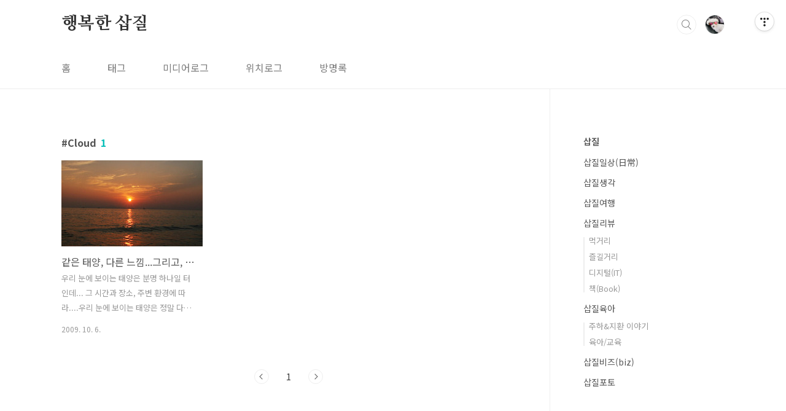

--- FILE ---
content_type: text/html; charset=utf-8
request_url: https://www.google.com/recaptcha/api2/aframe
body_size: 268
content:
<!DOCTYPE HTML><html><head><meta http-equiv="content-type" content="text/html; charset=UTF-8"></head><body><script nonce="jyUcK8xSiT_qdq5SzylDUg">/** Anti-fraud and anti-abuse applications only. See google.com/recaptcha */ try{var clients={'sodar':'https://pagead2.googlesyndication.com/pagead/sodar?'};window.addEventListener("message",function(a){try{if(a.source===window.parent){var b=JSON.parse(a.data);var c=clients[b['id']];if(c){var d=document.createElement('img');d.src=c+b['params']+'&rc='+(localStorage.getItem("rc::a")?sessionStorage.getItem("rc::b"):"");window.document.body.appendChild(d);sessionStorage.setItem("rc::e",parseInt(sessionStorage.getItem("rc::e")||0)+1);localStorage.setItem("rc::h",'1769064625439');}}}catch(b){}});window.parent.postMessage("_grecaptcha_ready", "*");}catch(b){}</script></body></html>